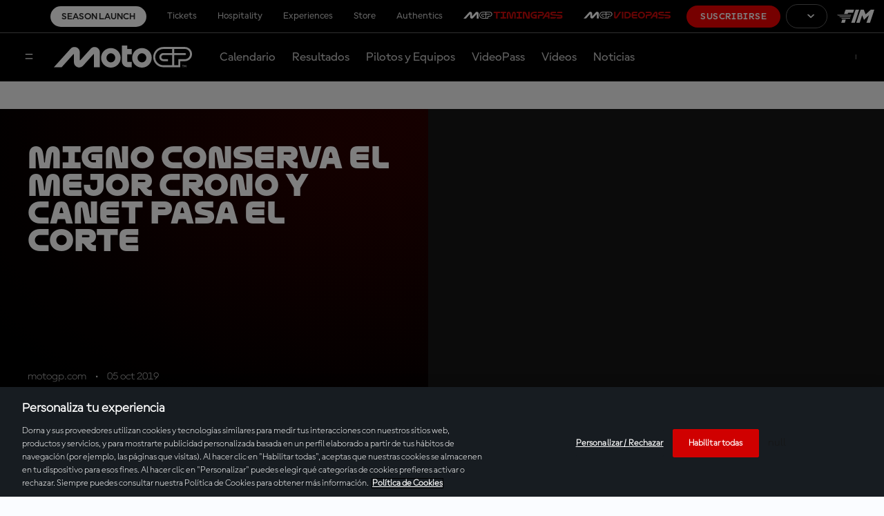

--- FILE ---
content_type: application/javascript
request_url: https://translations.gplat-prod.pulselive.com/motogp/es.js
body_size: 28194
content:
if (!PULSE) { var PULSE = {}; }
PULSE.I18N =
{"language":"es","accountId":2,"translations":{"label.contactform.send":"Enviar","label.concurrencyWall.message":"Para seguir usando MotoGP™ VideoPass en este dispositivo, ~detén la reproducción en cualquier otro dispositivo~ donde se esté transmitiendo contenido en directo desde una localización distinta (dirección IP).","label.entryList.tableHeader.bike":"Moto","label.filters.allCategories":"Todas las categorías","label.calendar.grandPrixToggle":"Grandes Premios","label.results.table.fastestLap":"Vuelta rápida","label.MotoGP.VideoPass.timmingpass.sections":"Secciones de MotoGP™ TimingPass","label.entryList.key.wildcard":"Wildcard","label.news.ridermarket":"Mercado de pilotos","label.timings.analysis":"Suscríbete para un seguimiento en tiempo real.","label.concurrencyWall.ip":"TU IP ACTUAL: ${ipAddress}","label.2025.season":"Test de Valencia + Temporada 2025","label.catalanGP":"Mejores carreras del GP de Catalunya","label.schedule.fullBroadcastInfo":"Información completa sobre Broadcasters","label.marquez.2025.world.champion":"Marc Márquez: su histórico regreso a la cima","label.calendar.event.upnext":"Up Next","label.malaysianGP.BestRaces":"Mejores carreras del GP de Malasia","label.stats.position-second-short":"2nd Position","label.circuitRecords.allTimeLapRecord":"Vuelta rápida de la carrera -","label.subtitle.landingtimingpass":"La herramienta perfecta para mejorar tu experiencia MotoGP™","label.header.landinggaming.mgpdays.subtittle":"Del 10 al 14 de julio","label.search.noresultsfound":"No se han encontrado resultados","label.teams.title.Official":"Oficial","label.frenchGP":"Mejores carreras del GP de Francia","label.contactform.loyalty":"Loyalty","label.profile.noPerformanceData":"No performance data available","label.stats.grand_prix_victories":"Victorias en GP","label.circuitSpecs":"Especificaciones del circuito","label.stats.tab.career":"Career","label.results.table.gapFirst":"gap 1st / prev.","label.sponsor.title-sponsor":"Title sponsor","label.results.table.previousGap":"Prev Gap","label.contactform.message-title":"Mensaje","label.results.filter-year":"Año","label.tag.full-session":"Sesión","error.sso.subtitle":"Please close the window or tab you are currently using and access motogp.com again in a new window or tab. Should that not solve the problem, please try using an incognito window next time.","label.speed":"km/h","label.entryList.noContent":"Entry list will be displayed some days before the GP starts","label.raceVideos":"Vídeos de carreras","label.Get.up.to.5off.merch":"¡Hasta un 50% de DESCUENTO en merchandising!","label.weather.humidity":"Humedad","label.contactform.vouchers-and-promotions":"Vales y promociones","label.video.paywall-login":"Entrar","label.stats.all_races":"Carreras","label.stats.tab.season":"2025 Season","label.filters.type":"Tipo","label.contactform.confirmation-case-number":"Tu número de caso es:","label.contactform.login-and-access":"Inicio de sesión y acceso","label.profile.RacePosition":"Race Position","label.circuitRecords.mostPoles":"Más poles","label.contactform.topic-placeholder":"Selecciona un tema:","label.home.riders.motoe":"Pilotos de MotoE™","label.menu.login":"Entrar","label.results.table.timeGap":"time / gap","label.calendar2025.title":"Calendario 2025","label.sitemap.download-articles":"Busca «articles.xml» en las descargas.","label.bestLap":"Mejor vuelta en carrera","label.filters.type.bestaction":"Mejores momentos","label.all2025MotoGP.races":"Todas las carreras de MotoGP 2025","label.standings.table.view.short":"Standings","label.startIn":"empieza en","label.italianGP":"Mejores carreras del GP de Italia","label.hours":"h","label.schedule.yourTime":"tu hora","label.argentinaGP.BestRaces":"Mejores carreras del GP de Argentina","label.profile.performance.points":"Performance Points","label.videos.latestraces":"Últimas carreras de GP","label.standings.riders_results":"Resultados de los Pilotos","label.raceCentrePage.menuTitle":"Race Centre","label.livetimings.timepassDesc":"Suscríbete hoy y disfruta de cada sesión en directo","label.best.czech.races":"Lo mejor del GP de la República Checa","label.search.riders":"Buscar pilotos","label.pole":"Pole","label.contactform.description":"Describe el motivo para contactarnos y facilita tu información de contacto:","label.filters.allEvents":"Todos los eventos","label.liveVideo.SPORT":"En Directo","label.twitter.via":"#MotoGP a través de @MotoGP","label.liveTiming.finishedInfo":"¡Menudo fin de semana! ¿Quieres revivir toda la acción?","label.entryList.key.replacement":"En sustitución de","label.results.table.laps":"Vueltas","error.callback.subtitle":"Please close the window or tab you are currently using and access motogp.com again in a new window or tab. Should that not solve the problem, please try using an incognito window next time.","label.footer.copyright":"© 2025 Dorna Sports SL. Todos los derechos reservados. Todas las marcas son propiedad de sus respectivos dueños.","label.bestsellers":"Lo Más Vendido","label.contactform.esports":"eSports","label.riders.points":"Points","label.liveVideo.unauthorizedAccess.description":"No tienes permisos para ver este vídeo","label.riders.allchampionshiptitles":"Títulos de Campeón del Mundo","label.filters.category":"Category","label.contactform.first-name-title":"Nombre","label.stats.podiums":"Podiums","label.metadesc.blackfriday":"¡El momento que esperabas ha llegado! Descubre y aprovecha las exclusivas ofertas del Black Friday 2025 de MotoGP™. Sumérgete en emocionantes descuentos en tus productos y experiencias favoritas. ¡No te lo pierdas, explora las ofertas de adrenalina hoy mismo!","label.standings.tableHeader.raceWins":"Victorias GP","label.liveTimings.laps":"VUELTAS RESTANTES","latest.moto2.moto3.news":"Últimas noticias de Moto2™ y Moto3™","label.tag.interview":"Entrevista","label.subtitle.landingblackfriday":"","label.contactform.live-video":"Vídeo En Directo","label.contactform.refund":"Reembolso","label.contactform.commercial":"Comercial","label.stats.gptitles":"Títulos de campeón","label.videos.2027regulations":"Nuevo reglamento 2027","label.contactform.ticket-purchases":"Ticket purchases","label.modal.reauthenticate.title":"Sesión caducada","label.header.landinggaming.ontrack":"On-track Fan Deals","label.schedule.noContent":"No hay datos disponibles","label.contactform.championship":"Campeonato del Mundo de MotoGP™","label.session.next":"A continuación","label.offers.blackfriday":"Nuestras ofertas","label.teams.teamriders":"Pilotos del equipo","error.sso.title":"Oops... something went wrong!","label.contactform.live-timing":"Live Timing","label.all2025Moto2.races":"Todas las carreras de Moto2 2025","label.standings.tableHeader.points-mobile":"pts","label.link.loadMore":"Cargar más","label.video.related":"Contenido relacionado","label.videos.latestothercategoriessessions":"Últimas sesiones: Moto2™, Moto3™ \u0026 MotoE™","label.results.table.leadGap":"Lead Gap","label.contactform.news-articles-content":"Noticias, artículos, contenido…","label.timeGap":"Tiempo / Distancia","label.contactform.registration":"Registro","label.header.landingblackfriday.prewarm":"Se acerca el Black Friday 2025","label.liveStream":"Retransmisión en directo","German GP Best Races":"Mejores carreras del GP de Alemania","label.search.videos.results":"No hay vídeos disponibles para esta búsqueda","abel.menu.logout":"Salir","label.ticketsrail.blackfriday":"¡Hasta un 30 % de descuento en tus entradas!","label.results.DISQUALIFIED":"Pilotos descalificados","label.rewinds":"Rewinds","abel.menu.your-account":"Hola","label.standings.riders_championship":"Resultados del Campeonato","label.results.NOTSTARTED":"No tomó la salida","label.all.2024.races":"Todas las carreras de 2024","label.top3battles2024":"Las 3 mejores batallas de la primera mitad de 2024","label.timings.more":"SUSCRÍBETE","label.upcoming.motoegps":"Próximos Grandes Premios de MotoE™","label.contactform.tv-coverage-and-broadcasting":"Cobertura y emisión de TV","label.AustrianGP.BestRaces":"Mejores carreras del GP de Austria","label.archiverail":"Archivo","label.riders.lastrace":"Última carrera","label.full.results":"Resultados completos","label.stats.total":"Total","label.standings.table.view.form":"Form","label.contactform.social-media":"Social Media","label.calendar.motogp.sessionTimes":"MotoGP™- Horario de las sesiones","label.calendar.layout.grid":"Vista completa","label.cta.results":"Resultados","label.sitemap.download-live-video":"Por favor, verifica tus descargas para el archivo live-videos.xml","label.title.legends":"Legends","label.modal.reauthenticate.decription":"Tu sesión ha terminado. Inicia sesión de nuevo para seguir disfrutando de tu experiencia.","label.results.table.time":"tiempo","label.calendar.broughttoyouby":"Contenido ofrecido por","label.MotoG.VideoPass.Player.Features":"MotoGP™ VideoPass Player Features","label.raceCentrePage.eventLinkInfo":"Ver Detalles Evento","label.videos.funnyvideos":"Vídeos divertidos","label.profile.starts":"Starts","label.startingGrid":"Parrilla de salida","label.modal.login":"Iniciar sesión","label.modal.session.expired.description":"Tu sesión ha terminado. Inicia sesión de nuevo para seguir disfrutando de tu experiencia.","label.results.OUTOFTIME":"Fuera del tiempo reglamentario","label.getup.50":"¡Hasta un 50 % de descuento en merchandising oficial!","label.home.upcomingevents":"Próximos eventos","label.filters.year":"Año","latest.motoe.news":"Noticias de MotoE™","label.riders.title.unclassified":"label.riders.title.unclassified","label.share.share":"Compartir","label.results.NOTONRESTARTGRID":"NO EN LA PARRILLA DE REINICIO","label.riders.victories":"Victorias en GP","label.metatitle.calendar2026":"Calendario de MotoGP™ 2026 | Circuitos | Horarios | Información","label.standings.riders-championship":"Campeonato de Pilotos","label.liveVideo.SESSION":"En Directo","label.newbrand":"Descubre el nuevo MotoGP™","label.metadesc.calendar2026":"Consulta el calendario oficial de MotoGP™ de 2026, con todas las fechas, los circuitos y los países de los Campeonatos Mundiales de MotoGP, Moto2, Moto3 y MotoE.","label.contactform.topic-title":"Tema","label.best.qatar.races":"Mejores carreras del GP de Qatar","label.contactform.esport":"eSport","label.standings.filter-championship":"Campeonato","label.MotoGP.VideoPass.Features":"Características de MotoGP™ VideoPass","label.newsbygp":"Noticias por GP","label.metatitle.blackfriday":"Reveladas las ofertas para el Black Friday 2025 de MotoGP™: ¡Desata la emoción!","label.cta.replays":"repeticiones","label.tag.practice-session":"Entrenamientos","error.loginRequest.subtitle":"A network error occurred while sending your login request. Please try again closing the window or tab you are currently using and start again in a new one","label.contactform.incorrect-email":"Por favor, introduzca una dirección de e-mail válida","label.subtitle.landingcybermonday":"","label.watch.virtualLap":"Ver Track Lap","label.profile.performance.qualifyingTime":"Qualifying time","label.results.OUTSTND":"No Clasificado","label.results.championship-results":"Resultados del Campeonato","label.video.riderfitness":"Estado físico","label.MotoGP.TimingPass.KeyData":"Datos clave de MotoGP™ TimingPass","label.filters.type.behindthescenes":"Behind the scenes","label.schedule.broadcasters.liveOn":"En Directo","label.sliderNex":"Siguiente","label.czech.best.races":"Mejores carreras del GP de la República Checa","label.stats.tab.bio":"Bio","label.standings.tableHeader.worldStandings.team":"Equipo","label.contactform.vip-village-and-motogp-premier":"VIP Village / MotoGP Premier","label.2025.Tickets.Now.Available":"Entradas 2026 disponibles","label.BritishGP.BestRaces":"Las mejores carreras del GP de Gran Bretaña","error.registerRequest.title":"Oops... something went wrong!","label.profile.performance.averageSpeed":"Average Speed","label.results.filter-type":"Type","label.calendar.today":"Hoy","label.menu.logout":"Salir","label.results.filter-category":"Categoría","label.2024.so.far":"2024 hasta ahora","label.loading":"Cargando","label.circuitInfo.about":"Acerca del circuito","label.calendar.featuredCTATwo":"Calendario 2026","label.esports":"MotoGP™ eSport","label.schedule.results":"resultados","label.experiences":"Experiencias","label.results.filter.type.all":"Todos los Eventos","label.contactform.purchase":"Compra","label.contactform.store":"Tienda Oficial","label.categoryInfo.red_flag":"Final en caso de bandera roja","label.tag.full-race":"Vídeos de carreras","label.riders.teammate":"Compañero de equipo","label.calendar.featuredCTAOne":"Season Launch","label.results.filter-session":"Sesión","label.calendar.motogp.sessionTimes.desc":"Todas las sesiones están en tu zona horaria","label.days":"días","label.AragonGP.BestRaces":"Mejores carreras del GP de Aragón","label.tag.highlights":"Mejores momentos","label.more.offers":"Más ofertas","label.up.next":"A continuación","label.results.session-results":"Resultados de la sesión","label.stats.position-first":"1st Position","label.tag.race-video":"Vídeo de la carrera","label.contactform.subject-placeholder":"Asunto","label.calendar.date.tbd":"TBC","2025.label.metadesc.calendar":"Consulta el calendario oficial de MotoGP™ de 2025, con todas las fechas, los circuitos y los países de los Campeonatos Mundiales de MotoGP, Moto2, Moto3 y MotoE.","label.motog.classics":"MotoGP™ Classics","label.teams.title.Test":"OTROS","label.filters.type.pressconference":"Ruedas de prensa","label.FrenchGP.BestRaces":"Mejores carreras del GP de Francia","label.contactform.confirmation-reply-message":"Nos pondremos en contacto contigo lo antes posible.","label.homepage.ticekt.available":"Entradas 2024 disponibles","label.filters.type.condensedrace":"Carrera resumida","label.results.finishedthrupits":"Terminado en boxes","label.schedule.finished":"FINALIZADO","label.results.event-results":"Resultados del evento","label.entryList.key.replaced":"Sustituido por","label.gaming":"Game Hub","label.SanMarinoGP.BestRaces":"Mejores carreras del GP de San Marino","error.logoutRequest.subtitle":"Please close the window or tab you are currently using and access motogp.com again in a new window or tab. Should that not solve the problem, please try using an incognito window next time.","label.best.americas.GP":"Mejores carreras del GP de las Américas","label.contactform.calendar":"Calendario","label.followLive":"Sigue el Live Timing","label.video.forYou":"Para ti","label.contactform.legal":"Legal","label.portuguese.best races":"Mejores carreras del GP de Portugal","label.contactform.last-name-title":"Apellido","label.calendar.featuredCTAThree":"Sync Calendar","label.schedule.live":"En Directo","label.tag.press-conference":"Rueda de prensa","label.contactform.auto-renewal":"Renovación","label.riders.yearsactive":"Años en activo","label.schedule.view-full-schedule":"Horario completo","label.tag.news":"Noticias","label.raceNews":"Noticias de carreras","label.tickets.experiences.memorabilia":"¡Entradas, experiencias, memorabilia y más!","label.standings.tableHeader.lastPositions":"Last 3 Positions","label.video.playing":"Reproduciendo","label.riders.title.official":"Oficial","label.menu.subscribe":"Suscribirse","label.subtitle.landinglivevod":"Access the Live, On-demand and No-Spoiler content with one click.","label.liveTiming.countdownInfo":"¡Vuelve más tarde a por más!","LABEL.RESULTS.OUTOFLAPS":"Riders out of laps","label.stats.races":"Carreras","label.schedule.title":"Horario","latest.motogp.news":"Últimas noticias de MotoGP™","label.raceCentrePage.fullSchedule":"Horario completo","label.stats.position-third":"3rd Position","label.button.2024results":"Ver resultados","label.calendar.layout.list":"Vista en lista","label.standings.tableHeader.team":"equipo","label.calendar2026.title":"Calendario 2026","label.metatitle.motoe":"Campeonato del Mundo FIM MotoE™ | MotoGP™","label.stats.poles":"Poles","label.cta.standings":"clasificación","label.riders.title.test":"Pilotos Probadores","label.calendar.status.postponed":"Pospuesto","label.riders.position":"Position","label.stats.world_championship_wins":"Títulos de campeón","label.modal.session.expired.title":"Sesión caducada","label.search.button.placeholder":"Tipo de búsqueda","label.SpanishGP":"Mejores carreras del GP de España","error.registerRequest.subtitle":"Please close the window or tab you are currently using and access motogp.com again in a new window or tab. Should that not solve the problem, please try using an incognito window next time.","label.subtitle.videopass":"Sigue cada sesión de MotoGP™ EN DIRECTO y sin interrupciones con MotoGP™ VideoPass, en cualquier momento y lugar","label.videos.highlights":"Mejores momentos","label.profile.performance.viewResults":"View Results","error.loginRequest.title":"Oops... something went wrong!","2026 Tickets Now Available":"Entradas 2026 ya disponibles","label.all2025Moto3.races":"Todas las carreras de Moto3 2025","label.latest.moto2.moto3.videos":"Últimos vídeos de Moto2™ y Moto3™","label.filters.type.fullsession":"Sesión completa","label.profile.performance.qualifyingPosition":"Qualifying Position","label.calendar.allEventsToggle":"Todos los Eventos","label.standings.tableHeader.worldStandings.constructor":"Constructor","label.article.relatedtopics":"Temas relacionados","2025.label.metatitle.calendar":"Calendario de MotoGP™ 2025 | Circuitos | Horarios | Información","label.contactform.last-name-placeholder":"Tu apellido","label.share.copylink":"Copy Link","label.best.sellers":"Lo más vendido","label.news.rulesandregulations":"Reglamento y normativa","label.videopass":"MotoGP™ VIDEOPASS","2026 Season":"Temporada 2026","label.livetimings.timepassInfo":"Debes estar suscrito a TimingPass para acceder al contenido","label.stats.position-second":"2nd Position","label.filters.type.documentary":"Documental","label.calendar.event.upcoming":"Upcoming","label.filters.event":"Evento","label.subtitle.landingblackfriday.prewarm":"Del 24 al 30 de noviembre, grandes descuentos en VideoPass, merchandising, entradas y mucho más","label.circuitRecords.mostWins":"Más victorias","label.standings.filter-year":"Año","label.contactform.timingpass":"Suscripción a TimingPass","label.legends.title":"Legends","label.schedule.replays":"Volver a ver","label.tag.condensed-race":"Resumen de Carrera","label.filter":"Filtro","label.videos.qualifyingsessions":"Sesiones Clasificatorias","label.testResults":"Resultados del Test","label.liveVideo.MEDIA":"En Directo","label.filters.allYears":"Todos los años","label.riders.currentseason":"Temporada actual","label.riders.allfamous":"Hall Of Fame","label.standings.noPdfsAvailable":"No hay PDF disponibles","label.contactform.device-title":"Dispositivo","label.standings.bmw-awards":"BMW M Award","label.home.whattowatch":"Qué ver","label.news.long.reads":"Artículos en profundidad","label.contactform.first-name-placeholder":"Tu nombre","label.MotoGP.VideoPass.key.sections":"Secciones Clave de MotoGP™ VideoPass","label.header.landingblackfriday":"","label.results.filter.type.gp":"Grandes Premios","2026.label.metadesc.calendar":"Consulta el calendario oficial de MotoGP™ de 2026, con todas las fechas, los circuitos y los países de los Campeonatos Mundiales de MotoGP, Moto2 y Moto3.","label.riders.debut":"Debut","label.75yearsofmotogp":"75 años de MotoGP™","label.calendar.events.test":"Tests","label.calendar.motogp.times":"MotoGP™ - Horarios","label.contactform.subject-title":"Asunto","label.profile.tabs.noContent":"No hay datos disponibles","label.contactform.account":"Cuenta","label.circuitRecords.bestPole":"Mejor pole -","label.stats.position-third-short":"3rd Position","label.2025.MotoGPSeasonsofar":"La temporada 2025 de MotoGP™ hasta ahora","label.misanoGP.BestRaces":"Mejores carreras del GP de San Marino","Dutch GP Best Races":"Mejores carreras del TT de Assen","label.profile.loading":"Loading....","label.contactform.tickets":"Entradas","label.360stream":"Reproductor 360","label.tag.action-clips":"Acciones destacadas","label.contactform.games":"Juegos (Fantasy, eSport…)","label.standings.tableHeader.podiums":"Podiums","label.contactform.message-placeholder":"Tu mensaje","label.weather.ground":"Superficie","error.callback.title":"Oops... something went wrong!","label.search":"Búsqueda","label.metatitle.about":"Información de VideoPass | El sitio Oficial de MotoGP™","label.menu.your-account":"Hola","label.videos.practicesessions":"Entrenamientos","label.contactform.related-area-title":"Área relacionada","label.contactform.cancellation":"Cancelación","label.contactform.confirmation-faqs-message":"Permítenos sugerirte que eches un vistazo a nuestra área de preguntas frecuentes donde puedes encontrar información útil relacionada con tu consulta.","label.gamehub":"Game Hub","label.videos.recommended":"No te lo pierdas","label.circuitRecords.scrollTo":"Ir a","label.contactform.access-and-permissions":"Acceso y permisos","label.categoryInfo.track_category":"Circuito por categoría","label.schedule.trackTime":"hora local","label.minutes":"min","label.contactform.pr-and-communications":"PR y Comunicados","label.filters.type.highlights":"Resúmenes","label.sliderPrevious":"Anterior","label.search.button":"Buscar","label.profile.statistic.error":"Error","label.header.landinggaming.ontrack.subtittle":"¡Prepárate para el próximo Gran Premio con 7 días de ofertas espectaculares para llevar tu fin de semana de carreras al siguiente nivel!","label.contactform.confirmation-title":"Tu mensaje ha sido enviado","label.liveVideo.unauthorizedAccess.header":"Sin autorización","label.storerail.blackfriday":"¡Consigue hasta un 70 % de descuento en merchandising!","label.startingGrid.noContent":"La parrilla de salida se mostrará una vez finalizada la Q2","label.standings.tableHeader.gap":"Gap","label.modal.calendar.title":"Aviso","label.circuitRecords.topSpeed":"Velocidad punta -","label.search.loadmore":"Cargar más","label.calendar.calendarGrid":"SINCRONIZAR CALENDARIO","label.entryList.key.independentTeamRider":"Piloto de equipo independiente","label.cta.timingpass":"TimingPass","label.categoryInfo.distance":"Distancia total","label.contactform.title":"Contáctanos","label.latest.motogp.videos":"Últimos vídeos de MotoGP™","label.metadesc.motoe":"El Campeonato del Mundo FIM MotoE™ es la competición eléctrica de MotoGP™. Las motos de carreras eléctricas más rápidas del mundo.","error.logoutRequest.title":"Oops... something went wrong!","label.standings.tableHeader.rider":"piloto","label.indonesianGP.BestRaces":"Mejores carreras del GP de Indonesia","label.title.titlesponsor":"Title Sponsor","label.riders.title.Substitute":"Sustituto","label.weather.trackCondition":"Condiciones de pista","label.author.by":"Autor","label.standings.no-pdf":"Datos no disponibles actualmente","label.seconds":"s","label.profile.season":"Season","error.refresh.subtitle":"Please close the window or tab you are currently using and access motogp.com again in a new window or tab. Should that not solve the problem, please try using an incognito window next time.","label.videos.pressconferences":"Ruedas de prensa","label.circuitRecords.kmh":"km/h","label.australianGP.BestRaces":"Mejores carreras del GP de Australia","label.upNext":"A continuación","label.team.presentations":"Presentaciones de los equipos","label.hall.of.fame":"PILOTOS DEL \u0027HALL OF FAME\u0027","label.contactform.email-title":"Email","label.standings.constructor-championship":"Campeonato de Constructores","label.contactform.related-area-placeholder":"Selecciona un área relacionada con el tema:","Season 2025":"Temporada 2025","label.standings.category":"Categoría","label.Motogp.VideoPass.Sections":"MotoGP™ VideoPass Sections","label.profile.riderperformancestats":"Performance stats","label.contactform.on-demand":"Vídeo OnDemand","label.benefits.joining.motogp.community":"Otras ventajas de unirse a la comunidad MotoGP™ ?","label.riders.profile":"Perfil del piloto","label.riders.seasons":"Temporadas","label.stats.victories":"Victorias en GP","label.event.entryList":"Lista de inscritos","label.filters.type.aftertheflag":"After The Flag","label.latest.motoE.videos":"Vídeos de MotoE™","label.modal.calendar.description":"Debes iniciar sesión o registrarte antes de añadir eventos a tu calendario","label.videos.latestevents":"Últimos eventos","label.contactform.delete":"Eliminar","label.filters.resetFilters":"Borrar filtros","label.contactform.work-with-us":"Trabaja con nosotros","label.profile.performance.raceTime":"Race time","label.schedule.followLive":"ver en directo","label.results.NOTFINISHFIRST":"No completó la primera vuelta","label.thaiGP.bestraces":"Mejores carreras del GP de Tailandia","label.footer.officialsponsors":"Patrocinadores Oficiales","label.tag.qualifying-session":"Sesión de clasificación","label.standings.championship-standings":"Clasificación del Campeonato","label.contactform.digital-guest-pass":"Digital Guest Pass","label.profile.totalLaps":"Total laps","label.results.filter-event":"Evento","label.calendar.title.pendingEvents":"Fechas del evento por confirmar","label.best.videos.australiangp":"Mejores Vídeos del GP de Australia","label.stats.position-first-short":"1st Position","label.japaneseGP.BestRaces":"Mejores carreras del GP de Japón","label.view":"Ver","label.best.videos.thaigp":"Mejores videos del GP de Tailandia","label.videos.2024titlecontenders":"Los aspirantes en 2024: Imperdible","label.rider.bio.currentBike":"Bike","label.entryList.tableHeader.nation":"Nación","label.MotoGP.Tech.Features":"MotoGP™ Tech Features","label.follow.us":"Síguenos","label.contactform.missing-field":"Este campo es obligatorio.","label.standings.tableHeader.pos":"pos.","label.filters.type.interview":"Entrevista","label.livetimings.errorInfo":"Consulta el calendario completo de la temporada","label.menu.become-a-fan":"Hazte fan","label.hospitality":"Hospitality","error.refresh.title":"Oops... something went wrong!","label.contactform.fantasy":"Fantasy","label.sitemap.not-logged-in-live-video":"Se está celebrando una sesión en directo, inicia sesión para ver el mapa de sitio","label.followLiveNow":"seguir en directo ahora","label.filters.type.all":"Todos","label.filters.type.fullrace":"Carrera completa","2026.label.metatitle.calendar":"Calendario de MotoGP™ 2026 | Circuitos | Horarios | Información","label.sponsor.by":"Contenido patrocinado por","label.contactform.videopass":"Suscripción a VideoPass","label.videos.mustsee":"Recomendados","label.button.testResults":"Ver resultados completos del test","label.button.2023results":"Ver resultados","label.news.reports":"Reports de Grandes Premios y Test de MotoGP™","label.saveup30":"¡Ahorra hasta un 30 % en entradas para GPs!","label.modal.dismiss":"Descartar","label.raceResults":"Resultados","label.topSpeed":"Velocidad punta","label.contactform.other":"Otro","label.contactform.profile-and-preferences":"Perfil y preferencias","label.menu.register":"Registrarse","label.results.table.points":"pts","label.standings.team-championship":"Campeonato por Equipos","label.contactform.email-placeholder":"ejemplo@email.com","label.videos.latestmotogpsessions":"Últimas sesiones de MotoGP™","label.header.landinglivevod":"VideoPass Live, On-demand and Spoiler-Free","label.contactform.device-placeholder":"Detalla el dispositivo, sistema operativo, app o navegador y las versiones relacionadas","label.circuitRecords.bestLapRace":"Récord histórico del circuito -","label.riders.title.wildcard":"Wildcards","label.calendar.events.gp":"Grand Prix","label.min":"Min","label.valencia.GP.BestRaces":"Mejores carreras del GP de Valencia","label.entryList.key.rookie":"Rookie","label.standings.table.view.full":"Stats","label.standings.tableHeader.points":"puntos","label.livetimings.error":"La sesión de live timing no está disponible","label.video.no-session-message":"No hay ninguna sesión en directo","label.entryList.key":"Claves","label.filters.type.news":"Noticias","label.gp.winners":"Ganadores del GP"}};
